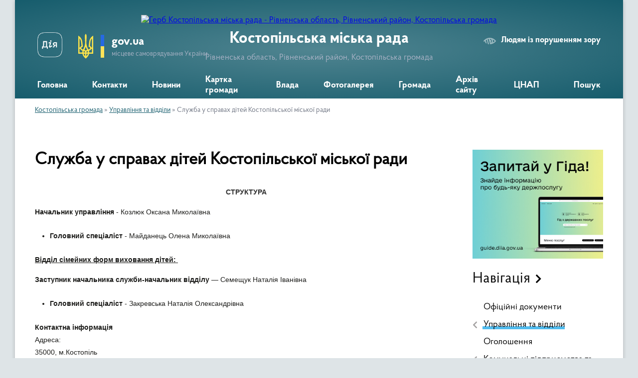

--- FILE ---
content_type: text/html; charset=UTF-8
request_url: https://kostopil-rada.gov.ua/sluzhba-u-spravah-ditej-11-03-57-12-04-2023/
body_size: 14809
content:
<!DOCTYPE html>
<html lang="uk">
<head>
	<!--[if IE]><meta http-equiv="X-UA-Compatible" content="IE=edge"><![endif]-->
	<meta charset="utf-8">
	<meta name="viewport" content="width=device-width, initial-scale=1">
	<!--[if IE]><script>
		document.createElement('header');
		document.createElement('nav');
		document.createElement('main');
		document.createElement('section');
		document.createElement('article');
		document.createElement('aside');
		document.createElement('footer');
		document.createElement('figure');
		document.createElement('figcaption');
	</script><![endif]-->
	<title>Служба у справах дітей Костопільської міської ради | Костопільська міська рада Рівненська область, Рівненський район, Костопільська громада</title>
	<meta name="description" content="СТРУКТУРА  Начальник управління - Козлюк Оксана Миколаївна   Головний спеціаліст - Майданець Олена Миколаївна   Відділ сімейних форм виховання дітей:   Заступник начальника служби-начальник відділу &amp;mdash">
	<meta name="keywords" content="Служба, у, справах, дітей, Костопільської, міської, ради, |, Костопільська, міська, рада, Рівненська, область,, Рівненський, район,, Костопільська, громада">

	
		<meta property="og:image" content="https://rada.info/upload/users_files/04057669/gerb/герб-removebg-preview.png">
					
		<link rel="apple-touch-icon" sizes="57x57" href="https://gromada.org.ua/apple-icon-57x57.png">
	<link rel="apple-touch-icon" sizes="60x60" href="https://gromada.org.ua/apple-icon-60x60.png">
	<link rel="apple-touch-icon" sizes="72x72" href="https://gromada.org.ua/apple-icon-72x72.png">
	<link rel="apple-touch-icon" sizes="76x76" href="https://gromada.org.ua/apple-icon-76x76.png">
	<link rel="apple-touch-icon" sizes="114x114" href="https://gromada.org.ua/apple-icon-114x114.png">
	<link rel="apple-touch-icon" sizes="120x120" href="https://gromada.org.ua/apple-icon-120x120.png">
	<link rel="apple-touch-icon" sizes="144x144" href="https://gromada.org.ua/apple-icon-144x144.png">
	<link rel="apple-touch-icon" sizes="152x152" href="https://gromada.org.ua/apple-icon-152x152.png">
	<link rel="apple-touch-icon" sizes="180x180" href="https://gromada.org.ua/apple-icon-180x180.png">
	<link rel="icon" type="image/png" sizes="192x192"  href="https://gromada.org.ua/android-icon-192x192.png">
	<link rel="icon" type="image/png" sizes="32x32" href="https://gromada.org.ua/favicon-32x32.png">
	<link rel="icon" type="image/png" sizes="96x96" href="https://gromada.org.ua/favicon-96x96.png">
	<link rel="icon" type="image/png" sizes="16x16" href="https://gromada.org.ua/favicon-16x16.png">
	<link rel="manifest" href="https://gromada.org.ua/manifest.json">
	<meta name="msapplication-TileColor" content="#ffffff">
	<meta name="msapplication-TileImage" content="https://gromada.org.ua/ms-icon-144x144.png">
	<meta name="theme-color" content="#ffffff">
	
	
		<meta name="robots" content="">
	
    <link rel="preload" href="https://cdnjs.cloudflare.com/ajax/libs/font-awesome/5.9.0/css/all.min.css" as="style">
	<link rel="stylesheet" href="https://cdnjs.cloudflare.com/ajax/libs/font-awesome/5.9.0/css/all.min.css" integrity="sha512-q3eWabyZPc1XTCmF+8/LuE1ozpg5xxn7iO89yfSOd5/oKvyqLngoNGsx8jq92Y8eXJ/IRxQbEC+FGSYxtk2oiw==" crossorigin="anonymous" referrerpolicy="no-referrer" />

    <link rel="preload" href="//gromada.org.ua/themes/km2/css/styles_vip.css?v=3.34" as="style">
	<link rel="stylesheet" href="//gromada.org.ua/themes/km2/css/styles_vip.css?v=3.34">
	<link rel="stylesheet" href="//gromada.org.ua/themes/km2/css/104032/theme_vip.css?v=1768609830">
	
		<!--[if lt IE 9]>
	<script src="https://oss.maxcdn.com/html5shiv/3.7.2/html5shiv.min.js"></script>
	<script src="https://oss.maxcdn.com/respond/1.4.2/respond.min.js"></script>
	<![endif]-->
	<!--[if gte IE 9]>
	<style type="text/css">
		.gradient { filter: none; }
	</style>
	<![endif]-->

</head>
<body class=" right">

	<a href="#top_menu" class="skip-link link" aria-label="Перейти до головного меню (Alt+1)" accesskey="1">Перейти до головного меню (Alt+1)</a>
	<a href="#left_menu" class="skip-link link" aria-label="Перейти до бічного меню (Alt+2)" accesskey="2">Перейти до бічного меню (Alt+2)</a>
    <a href="#main_content" class="skip-link link" aria-label="Перейти до головного вмісту (Alt+3)" accesskey="3">Перейти до текстового вмісту (Alt+3)</a>




	
	<div class="wrap">
		
		<header>
			<div class="header_wrap">
				<div class="logo">
					<a href="https://kostopil-rada.gov.ua/" id="logo" class="form_2">
						<img src="https://rada.info/upload/users_files/04057669/gerb/герб-removebg-preview.png" alt="Герб Костопільська міська рада - Рівненська область, Рівненський район, Костопільська громада">
					</a>
				</div>
				<div class="title">
					<div class="slogan_1">Костопільська міська рада</div>
					<div class="slogan_2">Рівненська область, Рівненський район, Костопільська громада</div>
				</div>
				<div class="gov_ua_block">
					<a class="diia" href="https://diia.gov.ua/" target="_blank" rel="nofollow" title="Державні послуги онлайн"><img src="//gromada.org.ua/themes/km2/img/diia.png" alt="Логотип Diia"></a>
					<img src="//gromada.org.ua/themes/km2/img/gerb.svg" class="gerb" alt="Герб України">
					<span class="devider"></span>
					<div class="title">
						<b>gov.ua</b>
						<span>місцеве самоврядування України</span>
					</div>
				</div>
								<div class="alt_link">
					<a href="#" rel="nofollow" title="Режим високої контастності" onclick="return set_special('1cfac2e54db7134727d03e4e70a6bcf0af786f34');">Людям із порушенням зору</a>
				</div>
								
				<section class="top_nav">
					<nav class="main_menu" id="top_menu">
						<ul>
														<li class="">
								<a href="https://kostopil-rada.gov.ua/main/"><span>Головна</span></a>
																							</li>
														<li class="">
								<a href="https://kostopil-rada.gov.ua/feedback/"><span>Контакти</span></a>
																							</li>
														<li class="">
								<a href="https://kostopil-rada.gov.ua/news/"><span>Новини</span></a>
																							</li>
														<li class="">
								<a href="https://kostopil-rada.gov.ua/structure/"><span>Картка громади</span></a>
																							</li>
														<li class=" has-sub">
								<a href="javascript:;"><span>Влада</span></a>
																<button onclick="return show_next_level(this);" aria-label="Показати підменю"></button>
																								<ul>
																		<li>
										<a href="https://kostopil-rada.gov.ua/miska-rada-13-56-02-06-04-2023/">Міська рада</a>
																													</li>
																		<li>
										<a href="https://kostopil-rada.gov.ua/kerivnictvo-miskoi-radi-12-53-48-12-04-2023/">Керівництво міської ради</a>
																													</li>
																		<li>
										<a href="https://kostopil-rada.gov.ua/vikonavchij-komitet-13-45-22-07-04-2023/">Виконавчий комітет</a>
																													</li>
																		<li>
										<a href="https://kostopil-rada.gov.ua/starosti-13-28-53-07-04-2023/">Старости</a>
																													</li>
																										</ul>
															</li>
														<li class="">
								<a href="https://kostopil-rada.gov.ua/photo/"><span>Фотогалерея</span></a>
																							</li>
														<li class=" has-sub">
								<a href="javascript:;"><span>Громада</span></a>
																<button onclick="return show_next_level(this);" aria-label="Показати підменю"></button>
																								<ul>
																		<li>
										<a href="https://kostopil-rada.gov.ua/istoriya-14-15-14-06-04-2023/">Історія</a>
																													</li>
																		<li>
										<a href="https://kostopil-rada.gov.ua/simvolika-14-22-45-06-04-2023/">Символіка</a>
																													</li>
																		<li>
										<a href="https://kostopil-rada.gov.ua/statut-14-26-38-06-04-2023/">Статут</a>
																													</li>
																		<li>
										<a href="https://kostopil-rada.gov.ua/blagoustrij-14-27-18-06-04-2023/">Благоустрій</a>
																													</li>
																		<li>
										<a href="https://kostopil-rada.gov.ua/pochesni-gromadyani-14-27-45-06-04-2023/">Почесні громадяни</a>
																													</li>
																		<li>
										<a href="https://kostopil-rada.gov.ua/mistapobratimi-14-28-02-06-04-2023/">Міста-побратими</a>
																													</li>
																		<li>
										<a href="https://kostopil-rada.gov.ua/yak-distatisya-13-57-56-07-04-2023/">Як дістатися</a>
																													</li>
																		<li>
										<a href="https://kostopil-rada.gov.ua/zahisni-sporudi-16-59-55-30-06-2023/">Захисні споруди</a>
																													</li>
																		<li>
										<a href="https://kostopil-rada.gov.ua/analiz-15-08-27-11-04-2024/">Аналіз</a>
																													</li>
																		<li>
										<a href="https://kostopil-rada.gov.ua/istorikokulturna-spadschina-sil-gromadi-16-09-00-05-08-2025/">Історико-культурна спадщина сіл громади</a>
																													</li>
																		<li>
										<a href="https://kostopil-rada.gov.ua/istorii-nashih-zahisnikiv-11-36-01-12-11-2024/">Історії наших захисників</a>
																													</li>
																										</ul>
															</li>
														<li class="">
								<a href="https://kostopil-rada.gov.ua/arhiv-sajtu-10-03-05-13-04-2023/"><span>Архів сайту</span></a>
																							</li>
														<li class=" has-sub">
								<a href="https://kostopil-rada.gov.ua/cnap-14-46-56-26-04-2023/"><span>ЦНАП</span></a>
																<button onclick="return show_next_level(this);" aria-label="Показати підменю"></button>
																								<ul>
																		<li>
										<a href="https://kostopil-rada.gov.ua/novini-cnap-10-51-49-18-04-2025/">Новини ЦНАП</a>
																													</li>
																		<li>
										<a href="https://kostopil-rada.gov.ua/informaciya-dlya-vpo-10-52-38-18-04-2025/">Інформація для ВПО</a>
																													</li>
																		<li>
										<a href="https://kostopil-rada.gov.ua/centr-rekrutingu-ukrainskoi-armii-11-08-05-18-04-2025/">Центр рекрутингу української армії у Костополі</a>
																													</li>
																		<li>
										<a href="https://kostopil-rada.gov.ua/elektronna-cherga-15-50-55-13-05-2025/">Електронна черга</a>
																													</li>
																		<li>
										<a href="https://kostopil-rada.gov.ua/perelik-poslug-09-19-30-04-05-2023/">Перелік послуг</a>
																													</li>
																		<li>
										<a href="https://kostopil-rada.gov.ua/evidnovlennya-16-40-32-18-08-2025/">єВідновлення</a>
																													</li>
																		<li>
										<a href="https://kostopil-rada.gov.ua/pitannya-ta-vidpovidi-12-57-14-07-08-2025/">Питання та відповіді</a>
																													</li>
																		<li>
										<a href="https://kostopil-rada.gov.ua/zagalna-informaciya-14-51-13-26-04-2023/">Про Центр</a>
																													</li>
																		<li>
										<a href="https://kostopil-rada.gov.ua/populyarni-poslugi-16-40-17-26-04-2023/">Популярні послуги</a>
																													</li>
																		<li>
										<a href="https://kostopil-rada.gov.ua/adminservis-veteran-15-43-25-18-01-2024/">Адмінсервіс “Ветеран”</a>
																													</li>
																										</ul>
															</li>
																				</ul>
					</nav>
					&nbsp;
					<button class="menu-button" id="open-button"><i class="fas fa-bars"></i> Меню сайту</button>
					<a href="https://kostopil-rada.gov.ua/search/" rel="nofollow" class="search_button">Пошук</a>
				</section>
				
			</div>
		</header>
				
		<section class="bread_crumbs">
		<div xmlns:v="http://rdf.data-vocabulary.org/#"><a href="/">Костопільська громада</a> &raquo; <a href="/upravlinnya-ta-viddili-09-55-26-12-04-2023/">Управління та відділи</a> &raquo; <span aria-current="page">Служба у справах дітей Костопільської міської ради</span> </div>
	</section>
	
	<section class="center_block">
		<div class="row">
			<div class="grid-25 fr">
				<aside>
				
										<div class="diia_guide">
						<a href="https://guide.diia.gov.ua/" rel="nofollow" target="_blank" title="Гід державних послуг"><img src="https://gromada.org.ua/upload/diia_guide.jpg" alt="Банер - гід державних послуг"></a>
					</div>
									
										<div class="sidebar_title">Навігація</div>
										
					<nav class="sidebar_menu" id="left_menu">
						<ul>
														<li class="">
								<a href="https://kostopil-rada.gov.ua/docs/"><span>Офіційні документи</span></a>
																							</li>
														<li class="active has-sub">
								<a href="javascript:;"><span>Управління та відділи</span></a>
																<button onclick="return show_next_level(this);" aria-label="Показати підменю"></button>
																								<ul>
																		<li class="">
										<a href="https://kostopil-rada.gov.ua/viddil-1-09-56-23-12-04-2023/"><span>Управління забезпечення роботи ради, бухгалтерського обліку, архітектури та землеустрою Костопільської міської ради</span></a>
																													</li>
																		<li class="">
										<a href="https://kostopil-rada.gov.ua/viddil-2-09-56-37-12-04-2023/"><span>Управління інфраструктури Костопільської міської ради</span></a>
																													</li>
																		<li class="">
										<a href="https://kostopil-rada.gov.ua/upravlinnya-finansiv-10-45-00-12-04-2023/"><span>Управління фінансів Костопільської  міської ради</span></a>
																													</li>
																		<li class="">
										<a href="https://kostopil-rada.gov.ua/upravlinnya-osviti-10-53-57-12-04-2023/"><span>Управління освіти Костопільської міської ради</span></a>
																													</li>
																		<li class="">
										<a href="https://kostopil-rada.gov.ua/upravlinnya-centr-nadannya-administrativnih-poslug-10-56-11-12-04-2023/"><span>Управління "Центр надання адміністративних послуг" Костопільської міської ради</span></a>
																													</li>
																		<li class="">
										<a href="https://kostopil-rada.gov.ua/viddil-ekonomichnogo-rozvitku-investicij-ta-regulyatornoi-diyalnosti-11-06-25-12-04-2023/"><span>Управління економіки та регіонального розвитку Костопільської міської ради</span></a>
																													</li>
																		<li class="">
										<a href="https://kostopil-rada.gov.ua/viddil-u-spravah-kulturi-molodizhnoi-politiki-ta-sportu-10-50-33-12-04-2023/"><span>Відділ у справах культури, молодіжної політики та спорту Костопільської міської ради</span></a>
																													</li>
																		<li class="">
										<a href="https://kostopil-rada.gov.ua/viddil-socialnogo-zahistu-naselennya-ta-ohoroni-zdorov′ya-11-08-32-12-04-2023/"><span>Відділ соціального захисту населення та охорони здоров′я Костопільської міської ради</span></a>
																													</li>
																		<li class="">
										<a href="https://kostopil-rada.gov.ua/viddil-mistobuduvannya-arhitekturi-ta-zemleustroju-10-59-59-12-04-2023/"><span>Відділ містобудування, архітектури та землеустрою</span></a>
																													</li>
																		<li class="">
										<a href="https://kostopil-rada.gov.ua/viddil-z-pitan-nadzvichajnih-situacij-ta-civilnogo-zahistu-naselennya-11-19-38-12-04-2023/"><span>Відділ з питань надзвичайних ситуацій, цивільного захисту населення, екології та охорони праці Костопільської міської ради</span></a>
																													</li>
																		<li class="">
										<a href="https://kostopil-rada.gov.ua/viddil-sekretariatu-11-34-58-12-04-2023/"><span>Відділ секретаріату</span></a>
																													</li>
																		<li class="">
										<a href="https://kostopil-rada.gov.ua/viddil-mobilizacijnosekretnoi-roboti-11-22-26-12-04-2023/"><span>Відділ мобілізаційно-секретної роботи Костопільської міської ради</span></a>
																													</li>
																		<li class="">
										<a href="https://kostopil-rada.gov.ua/viddil-buhgalterskogo-obliku-11-27-46-12-04-2023/"><span>Відділ бухгалтерського обліку та юридичного супроводу</span></a>
																													</li>
																		<li class="">
										<a href="https://kostopil-rada.gov.ua/viddil-informacijnoorganizacijnoi-diyalnosti-11-33-36-12-04-2023/"><span>Відділ інформаційної діяльності</span></a>
																													</li>
																		<li class="active">
										<a href="https://kostopil-rada.gov.ua/sluzhba-u-spravah-ditej-11-03-57-12-04-2023/"><span>Служба у справах дітей Костопільської міської ради</span></a>
																													</li>
																										</ul>
															</li>
														<li class="">
								<a href="https://kostopil-rada.gov.ua/ogoloshennya-14-11-43-06-04-2023/"><span>Оголошення</span></a>
																							</li>
														<li class=" has-sub">
								<a href="javascript:;"><span>Комунальні підприємства та заклади</span></a>
																<button onclick="return show_next_level(this);" aria-label="Показати підменю"></button>
																								<ul>
																		<li class="">
										<a href="https://kostopil-rada.gov.ua/komunalnij-zaklad-centr-kulturnih-poslug-kostopilskoi-miskoi-radi-10-07-38-10-05-2023/"><span>Комунальний заклад «Центр культурних послуг» Костопільської міської ради</span></a>
																													</li>
																		<li class="">
										<a href="https://kostopil-rada.gov.ua/komunalnij-zaklad-pozashkilnoi-osviti-centr-dityachoi-ta-junackoi-tvorchosti-kostopilskoi-miskoi-radi-10-12-09-10-05-2023/"><span>Комунальний заклад позашкільної освіти «Центр дитячої та юнацької творчості» Костопільської міської ради</span></a>
																													</li>
																		<li class="">
										<a href="https://kostopil-rada.gov.ua/komunalna-ustanova-centr-nadannya-socialnih-poslug-kostopilskoi-miskoi-radi-10-18-04-10-05-2023/"><span>Комунальна установа «Центр надання соціальних послуг» Костопільської міської ради</span></a>
																													</li>
																		<li class="">
										<a href="https://kostopil-rada.gov.ua/komunalne-pidpriemstvo-kostopilskoi-miskoi-radi-kostopilvodokanal-10-19-46-10-05-2023/"><span>Комунальне підприємство Костопільської міської ради "Костопільводоканал"</span></a>
																													</li>
																		<li class="">
										<a href="https://kostopil-rada.gov.ua/komunalne-pidpriemstvo-kostopilskoi-miskoi-radi-kostopilkomunenergiya-10-25-54-10-05-2023/"><span>Комунальне підприємство Костопільської міської ради «Костопількомуненергія»</span></a>
																													</li>
																		<li class="">
										<a href="https://kostopil-rada.gov.ua/komunalne-pidpriemstvo-kostopilskoi-miskoi-radi-kostopilkomunservis-10-29-15-10-05-2023/"><span>Комунальне підприємство Костопільської міської ради "Костопількомунсервіс" КМР</span></a>
																													</li>
																		<li class="">
										<a href="https://kostopil-rada.gov.ua/komunalne-pidpriemstvo-upravlyajucha-kompaniya-kostopilske-bagatogaluzeve-zhitlovo-komunalne-pidpriemstvo-kostopilskoi-miskoi-radi-10-32-58-10-05-2023/"><span>Комунальне підприємство «Управляюча компанія «Костопільське багатогалузеве житлово- комунальне підприємство»» Костопільської міської ради</span></a>
																													</li>
																		<li class="">
										<a href="https://kostopil-rada.gov.ua/komunalne-nekomercijne-pidpriemstvo-kostopilskij-centr-pervinnoi-medichnoi-dopomogi-kostopilskoi-miskoi-radi-10-35-11-10-05-2023/"><span>Комунальне некомерційне підприємство "Костопільський центр первинної медичної допомоги" Костопільської міської ради</span></a>
																													</li>
																		<li class="">
										<a href="https://kostopil-rada.gov.ua/komunalnij-zaklad-kostopilska-dityacho-junacka-sportivna-shkola-kostopilskoi-miskoi-radi-10-15-08-24-03-2025/"><span>Комунальний заклад  "Костопільська дитячо - юнацька спортивна школа" Костопільської міської ради</span></a>
																													</li>
																		<li class="">
										<a href="https://kostopil-rada.gov.ua/komunalne-nekomercijne-pidpriemstvo-kostopilska-bagatoprofilna-likarnya-intensivnogo-likuvannya-kostopilskoi-miskoi-radi-12-00-14-23-10-2024/"><span>Комунальне некомерційне підприємство "Костопільська багатопрофільна лікарня інтенсивного лікування" Костопільської міської ради</span></a>
																													</li>
																		<li class="">
										<a href="https://kostopil-rada.gov.ua/komunalnij-zaklad-kostopilska-dityacha-shkola-mistectv-kostopilskoi-miskoi-radi-14-30-46-10-04-2024/"><span>Комунальний заклад «Костопільська дитяча школа мистецтв» Костопільської міської ради</span></a>
																													</li>
																										</ul>
															</li>
														<li class=" has-sub">
								<a href="javascript:;"><span>Освіта</span></a>
																<button onclick="return show_next_level(this);" aria-label="Показати підменю"></button>
																								<ul>
																		<li class="">
										<a href="https://kostopil-rada.gov.ua/zakladi-doshkilnoi-osviti-14-48-26-13-04-2023/"><span>Заклади дошкільної освіти</span></a>
																													</li>
																		<li class="">
										<a href="https://kostopil-rada.gov.ua/zakladi-zagalnoi-serednoi-osviti-10-39-20-21-04-2023/"><span>Заклади загальної середньої освіти</span></a>
																													</li>
																										</ul>
															</li>
														<li class=" has-sub">
								<a href="javascript:;"><span>Економіка</span></a>
																<button onclick="return show_next_level(this);" aria-label="Показати підменю"></button>
																								<ul>
																		<li class="">
										<a href="https://kostopil-rada.gov.ua/vikoristannya-publichnih-koshtiv-14-30-05-12-07-2023/"><span>Використання публічних коштів</span></a>
																													</li>
																		<li class="">
										<a href="https://kostopil-rada.gov.ua/regulyatorna-diyalnist-09-38-06-13-07-2023/"><span>Регуляторна діяльність</span></a>
																													</li>
																		<li class="">
										<a href="https://kostopil-rada.gov.ua/programa-ekonomichnogo-rozvitku-11-35-33-13-07-2023/"><span>Програма економічного розвитку</span></a>
																													</li>
																		<li class="">
										<a href="https://kostopil-rada.gov.ua/podatkova-informue-12-23-04-13-07-2023/"><span>Податкова інформує</span></a>
																													</li>
																		<li class="">
										<a href="https://kostopil-rada.gov.ua/pidtrimka-relokacii-biznesu-16-31-33-13-07-2023/"><span>Підтримка релокації бізнесу</span></a>
																													</li>
																		<li class="">
										<a href="https://kostopil-rada.gov.ua/pasporti-bjudzhetnih-program-09-31-38-12-06-2024/"><span>Паспорти бюджетних програм</span></a>
																													</li>
																		<li class="">
										<a href="https://kostopil-rada.gov.ua/rozvitok-agropromislovogo-kompleksu-15-23-28-08-04-2025/"><span>Розвиток агропромислового комплексу</span></a>
																													</li>
																		<li class="">
										<a href="https://kostopil-rada.gov.ua/energoefektivnist-16-20-57-31-03-2025/"><span>Енергоефективність</span></a>
																													</li>
																		<li class="">
										<a href="https://kostopil-rada.gov.ua/rozvitok-pidpriemnictva-16-22-37-31-03-2025/"><span>Розвиток підприємництва</span></a>
																													</li>
																		<li class="">
										<a href="https://kostopil-rada.gov.ua/upravlinnya-publichnimi-investiciyami-11-22-44-22-08-2025/"><span>Управління публічними інвестиціями</span></a>
																													</li>
																										</ul>
															</li>
														<li class="">
								<a href="https://kostopil-rada.gov.ua/starostinski-okrugi-14-12-58-06-04-2023/"><span>Старостинські округи</span></a>
																							</li>
														<li class="">
								<a href="https://kostopil-rada.gov.ua/geroi-ne-vmirajut-14-12-20-06-04-2023/"><span>Герої не вмирають</span></a>
																							</li>
														<li class=" has-sub">
								<a href="javascript:;"><span>ОСББ</span></a>
																<button onclick="return show_next_level(this);" aria-label="Показати підменю"></button>
																								<ul>
																		<li class="">
										<a href="https://kostopil-rada.gov.ua/novini-16-04-36-31-03-2025/"><span>Новини</span></a>
																													</li>
																		<li class="">
										<a href="https://kostopil-rada.gov.ua/energodim-kostopil-16-25-14-13-07-2023/"><span>Енергодім Костопіль</span></a>
																													</li>
																		<li class="">
										<a href="https://kostopil-rada.gov.ua/revolvernij-fond-10-36-32-08-10-2024/"><span>Револьверний фонд</span></a>
																													</li>
																		<li class="">
										<a href="https://kostopil-rada.gov.ua/yak-stvoriti-osbb-11-26-34-24-04-2023/"><span>Як створити ОСББ</span></a>
																													</li>
																		<li class="">
										<a href="https://kostopil-rada.gov.ua/perelik-osbb-ta-zhbk-12-52-17-08-04-2025/"><span>Перелік  ОСББ та ЖБК</span></a>
																													</li>
																										</ul>
															</li>
														<li class=" has-sub">
								<a href="javascript:;"><span>Бюджет громади, податки</span></a>
																<button onclick="return show_next_level(this);" aria-label="Показати підменю"></button>
																								<ul>
																		<li class="">
										<a href="https://kostopil-rada.gov.ua/miscevi-podatki-ta-zbori-15-25-45-25-03-2025/"><span>Місцеві податки та збори</span></a>
																													</li>
																		<li class="">
										<a href="https://kostopil-rada.gov.ua/bjudzhet-ta-podatki-gromadi-15-25-22-25-03-2025/"><span>Бюджет та податки громади</span></a>
																													</li>
																										</ul>
															</li>
														<li class="">
								<a href="https://kostopil-rada.gov.ua/socialnij-pasport-19-33-46-17-01-2024/"><span>Соціальний паспорт</span></a>
																							</li>
														<li class=" has-sub">
								<a href="javascript:;"><span>Соціальний захист</span></a>
																<button onclick="return show_next_level(this);" aria-label="Показати підменю"></button>
																								<ul>
																		<li class="">
										<a href="https://kostopil-rada.gov.ua/eservisi-14-28-06-07-04-2023/"><span>Е-сервіси</span></a>
																													</li>
																		<li class="">
										<a href="https://kostopil-rada.gov.ua/blanki-dokumentiv-ta-zrazki-ih-zapovnennya-14-28-51-07-04-2023/"><span>Бланки документів</span></a>
																													</li>
																		<li class="">
										<a href="https://kostopil-rada.gov.ua/protidiya-domashnomu-nasilstvu-12-04-04-05-05-2025/"><span>Протидія домашньому насильству</span></a>
																													</li>
																		<li class="">
										<a href="https://kostopil-rada.gov.ua/zapobigannya-torgivli-ljudmi-12-04-39-05-05-2025/"><span>Запобігання торгівлі людьми</span></a>
																													</li>
																										</ul>
															</li>
														<li class=" has-sub">
								<a href="javascript:;"><span>Громадський бюджет</span></a>
																<button onclick="return show_next_level(this);" aria-label="Показати підменю"></button>
																								<ul>
																		<li class="">
										<a href="https://kostopil-rada.gov.ua/normativna-baza-16-42-08-12-04-2023/"><span>Нормативна база</span></a>
																													</li>
																		<li class="">
										<a href="https://kostopil-rada.gov.ua/blanki-dlya-zavantazhennya-16-43-35-12-04-2023/"><span>Бланки для завантаження</span></a>
																													</li>
																		<li class="">
										<a href="https://kostopil-rada.gov.ua/koordinacijnij-komitet-16-47-22-12-04-2023/"><span>Координаційний комітет</span></a>
																													</li>
																		<li class="">
										<a href="https://kostopil-rada.gov.ua/vidpovidalni-osobi-16-49-19-12-04-2023/"><span>Відповідальні особи</span></a>
																													</li>
																		<li class="">
										<a href="https://kostopil-rada.gov.ua/proekti-16-53-40-12-04-2023/"><span>Проекти</span></a>
																													</li>
																										</ul>
															</li>
														<li class="">
								<a href="https://kostopil-rada.gov.ua/molodizhna-rada-10-12-28-03-05-2023/"><span>Молодіжна рада</span></a>
																							</li>
														<li class="">
								<a href="https://kostopil-rada.gov.ua/informaciya-dlya-vpo-14-13-23-06-04-2023/"><span>Інформація для ВПО</span></a>
																							</li>
														<li class="">
								<a href="https://kostopil-rada.gov.ua/informaciya-dlya-vijskovosluzhbovciv-veteraniv-vijni-ta-chleniv-ih-rodin-08-45-17-09-11-2023/"><span>Інформація для військовослужбовців, ветеранів війни та членів їх родин</span></a>
																							</li>
														<li class=" has-sub">
								<a href="https://kostopil-rada.gov.ua/mistobudivna-dokumentaciya-12-48-11-13-04-2023/"><span>Містобудівна документація</span></a>
																<button onclick="return show_next_level(this);" aria-label="Показати підменю"></button>
																								<ul>
																		<li class="">
										<a href="https://kostopil-rada.gov.ua/ogoloshennya-16-59-16-04-12-2025/"><span>Оголошення</span></a>
																													</li>
																										</ul>
															</li>
														<li class="">
								<a href="https://kostopil-rada.gov.ua/elektronni-servisi-09-52-53-09-06-2023/"><span>Електронні сервіси</span></a>
																							</li>
														<li class="">
								<a href="https://kostopil-rada.gov.ua/vakansii-09-04-27-01-06-2023/"><span>Вакансії</span></a>
																							</li>
														<li class="">
								<a href="https://kostopil-rada.gov.ua/strategii-rozvitku-kostopilskoi-gromadi-19-47-30-11-07-2023/"><span>Стратегія розвитку Костопільської громади</span></a>
																							</li>
														<li class="">
								<a href="https://kostopil-rada.gov.ua/statut-kostopilskoi-gromadi-18-06-22-20-03-2024/"><span>Статут Костопільської громади</span></a>
																							</li>
														<li class=" has-sub">
								<a href="javascript:;"><span>Відеозаписи</span></a>
																<button onclick="return show_next_level(this);" aria-label="Показати підменю"></button>
																								<ul>
																		<li class="">
										<a href="https://kostopil-rada.gov.ua/videozapisi-zasidannya-sesii-12-48-02-07-10-2024/"><span>Відеозаписи засідань сесії</span></a>
																													</li>
																		<li class="">
										<a href="https://kostopil-rada.gov.ua/videozapisi-zasidannya-postijnih-komisij-12-48-31-07-10-2024/"><span>Відеозаписи засідань постійних комісій</span></a>
																													</li>
																										</ul>
															</li>
														<li class=" has-sub">
								<a href="javascript:;"><span>Очищення влади</span></a>
																<button onclick="return show_next_level(this);" aria-label="Показати підменю"></button>
																								<ul>
																		<li class="">
										<a href="https://kostopil-rada.gov.ua/pro-perelik-osib-do-yakij-zastosovuetsya-perevirka-10-34-17-12-01-2024/"><span>Про перелік осіб щодо яких здійснюється очищення влади (люстрація)</span></a>
																													</li>
																		<li class="">
										<a href="https://kostopil-rada.gov.ua/pro-provedennya-specialnoi-perevirki-10-37-52-12-01-2024/"><span>Про початок проведення перевірки</span></a>
																													</li>
																										</ul>
															</li>
														<li class=" has-sub">
								<a href="javascript:;"><span>Культура та спорт</span></a>
																<button onclick="return show_next_level(this);" aria-label="Показати підменю"></button>
																								<ul>
																		<li class="">
										<a href="https://kostopil-rada.gov.ua/zakladi-sportu-gromadski-sportivni-organizacii-16-10-53-02-04-2025/"><span>Заклади спорту, громадські спортивні організації</span></a>
																													</li>
																		<li class="">
										<a href="https://kostopil-rada.gov.ua/pamyatki-kulturi-16-11-57-02-04-2025/"><span>Пам'ятки архітектури</span></a>
																													</li>
																		<li class=" has-sub">
										<a href="javascript:;"><span>Культура та дозвілля</span></a>
																				<button onclick="return show_next_level(this);" aria-label="Показати підменю"></button>
																														<ul>
																						<li><a href="https://kostopil-rada.gov.ua/tvorchi-kolektivi-gromadi-16-13-32-02-04-2025/"><span>Творчі колективи громади</span></a></li>
																						<li><a href="https://kostopil-rada.gov.ua/proekti-kostopilskoi-publichnoi-biblioteki-16-14-19-02-04-2025/"><span>Проекти Костопільської публічної бібліотеки</span></a></li>
																						<li><a href="https://kostopil-rada.gov.ua/kraeznavchij-muzej-kostopilskoi-gromadi-16-14-56-02-04-2025/"><span>Краєзнавчий музей Костопільської громади</span></a></li>
																						<li><a href="https://kostopil-rada.gov.ua/ansambli-dityachoi-shkoli-mistectv-16-16-15-02-04-2025/"><span>Ансамблі Костопільської дитячої школи мистецтв</span></a></li>
																																</ul>
																			</li>
																										</ul>
															</li>
														<li class=" has-sub">
								<a href="https://kostopil-rada.gov.ua/zagalna-informaciya-15-13-06-07-01-2026/"><span>Загальна інформація</span></a>
																<button onclick="return show_next_level(this);" aria-label="Показати підменю"></button>
																								<ul>
																		<li class="">
										<a href="https://kostopil-rada.gov.ua/1-15-13-16-07-01-2026/"><span>1</span></a>
																													</li>
																										</ul>
															</li>
													</ul>
						
												
					</nav>

											<div class="sidebar_title">Публічні закупівлі</div>	
<div class="petition_block">

		<p><a href="https://kostopil-rada.gov.ua/prozorro/" title="Публічні закупівлі Прозорро"><img src="//gromada.org.ua/themes/km2/img/prozorro_logo.png?v=2025" alt="Prozorro"></a></p>
	
		<p><a href="https://kostopil-rada.gov.ua/openbudget/" title="Відкритий бюджет"><img src="//gromada.org.ua/themes/km2/img/openbudget_logo.png?v=2025" alt="OpenBudget"></a></p>
	
		<p><a href="https://kostopil-rada.gov.ua/plans/" title="План державних закупівель"><img src="//gromada.org.ua/themes/km2/img/plans_logo.png?v=2025" alt="План державних закупівель"></a></p>
	
</div>									
											<div class="sidebar_title">Особистий кабінет користувача</div>

<div class="petition_block">

		<div class="alert alert-warning">
		Ви не авторизовані. Для того, щоб мати змогу створювати або підтримувати петиції, взяти участь в громадських обговореннях, голосувати за бюджетні проекти<br>
		<a href="#auth_petition" class="open-popup add_petition btn btn-yellow btn-small btn-block" style="margin-top: 10px;"><i class="fa fa-user"></i> авторизуйтесь</a>
	</div>
		
			<h2 style="margin: 30px 0;">Система петицій</h2>
		
					<div class="none_petition">Немає петицій, за які можна голосувати</div>
							<p style="margin-bottom: 10px;"><a href="https://kostopil-rada.gov.ua/all_petitions/" class="btn btn-grey btn-small btn-block"><i class="fas fa-clipboard-list"></i> Всі петиції (1)</a></p>
				
		
	
</div>
					
											<div class="sidebar_title">Черга в садочок</div>
						<div class="records_block">
							<p><a href="https://kostopil-rada.gov.ua/queue/" class="btn btn-large btn-block btn-yellow"><i class="fas fa-child"></i> Подати документи</a></p>
							<p><a href="https://kostopil-rada.gov.ua/queue_search/" class="btn btn-small btn-grey"><i class="fas fa-search"></i> Перевірити стан заявки</a></p>
						</div>
					
					
					
										<div id="banner_block">

						<p><a rel="nofollow" href="https://parkingkostopil.kostopil-rada.gov.ua/"><img alt="Штрафи за парковку" src="https://rada.info/upload/users_files/04057669/b3fbd34909e1ad87a5a806c51c05b4d8.jpg" style="width: 150px; height: 100px;" /></a></p>

<p><a rel="nofollow" href="https://www.president.gov.ua/" target="_blank"><img alt="Фото без опису" src="https://rada.info/upload/users_files/04057669/50efdd9367ca7daff2950e9816983175.png" style="width: 150px; height: 47px;" /></a></p>

<p><a rel="nofollow" href="https://www.kmu.gov.ua/" target="_blank"><img alt="Фото без опису" src="https://rada.info/upload/users_files/04057669/9eb85e57c2be8a8686fe0d33e23b62ff.png" style="width: 150px; height: 46px;" /></a></p>

<p><a rel="nofollow" href="https://www.rada.gov.ua/" target="_blank"><img alt="Фото без опису" src="https://rada.info/upload/users_files/04057669/ab6d241f56efc773b7852bbe7aadffcf.png" style="width: 150px; height: 45px;" /></a></p>

<p><a rel="nofollow" href="https://auc.org.ua/" target="_blank"><img alt="Фото без опису" src="https://rada.info/upload/users_files/04057669/79c1a7068e6074582b8eeec45461bb56.png" style="width: 150px; height: 160px;" /></a></p>

<p><a rel="nofollow" href="https://www.rv.gov.ua/" target="_blank"><img alt="Фото без опису" src="https://rada.info/upload/users_files/04057669/89c459981f3575fbd08abc518a290d1c.png" style="width: 150px; height: 41px;" /></a></p>

<p><a rel="nofollow" href="https://ror.gov.ua/" target="_blank"><img alt="Фото без опису" src="https://rada.info/upload/users_files/04057669/4d20b776db167632af749abca0da2a3b.png" style="width: 150px; height: 62px;" /></a><br />
&nbsp;</p>

<p><a rel="nofollow" href="https://legalaid.gov.ua/kliyentam/pro-bezoplatnu-pravovu-dopomogu-bpd/"><img alt="Фото без опису" src="https://rada.info/upload/users_files/04057669/62178ffd8bdfc7c40cddb8f05f3d0b18.png" style="width: 150px; height: 75px;" /></a></p>
						<div class="clearfix"></div>

						
						<div class="clearfix"></div>

					</div>
				
				</aside>
			</div>
			<div class="grid-75">

				<main id="main_content">

																		<h1>Служба у справах дітей Костопільської міської ради</h1>
    


	

<h3 style="text-align: center;"><b><span style="font-size:14px;"><span style="font-family:Lucida Sans Unicode,Lucida Grande,sans-serif;">СТРУКТУРА</span></span></b></h3>

<p><span style="font-size:14px;"><span style="font-family:Lucida Sans Unicode,Lucida Grande,sans-serif;"><b>Начальник управління</b>&nbsp;-&nbsp;Козлюк Оксана Миколаївна</span></span></p>

<ul>
	<li><span style="font-size:14px;"><span style="font-family:Lucida Sans Unicode,Lucida Grande,sans-serif;"><b>Головний спеціаліст</b> -&nbsp;Майданець Олена Миколаївна</span></span></li>
</ul>

<p><u><b><span style="font-size:14px;"><span style="font-family:Lucida Sans Unicode,Lucida Grande,sans-serif;">Відділ сімейних форм виховання дітей:&nbsp;</span></span></b></u></p>

<p><span style="font-size:14px;"><span style="font-family:Lucida Sans Unicode,Lucida Grande,sans-serif;"><b>Заступник начальника служби-начальник відділу</b>&nbsp;&mdash;&nbsp;Семещук Наталія Іванівна&nbsp;</span></span></p>

<ul>
	<li><span style="font-size:14px;"><span style="font-family:Lucida Sans Unicode,Lucida Grande,sans-serif;"><b>Головний спеціаліст</b> - Закревська Наталія Олександрівна</span></span></li>
</ul>

<p><span style="font-size:14px;"><span style="font-family:Lucida Sans Unicode,Lucida Grande,sans-serif;"><b>Контактна інформація</b><br />
Адреса:&nbsp;&nbsp;&nbsp; &nbsp; &nbsp;<br />
35000, м.Костопіль<br />
вул. Незалежності,7<br />
каб.&nbsp;№427, №428, №429, №430</span></span><br />
&nbsp;</p>

<p><span style="font-size:14px;"><span style="font-family:Lucida Sans Unicode,Lucida Grande,sans-serif;"><b>Графік роботи:</b><br />
Пн.-Чт.: 8.00-17.15 год.<br />
Пт.: 8.00-16.00 год.&nbsp;<br />
Обідня перерва:&nbsp; &nbsp;13.00-14.00 год.&nbsp;<br />
Телефон: (096) 408 64 89<br />
<a href="mailto:dity_cost@ukr.net"><span style="color:#4e5f70;">dity_kost@ukr.net</span></a><span style="color:#4e5f70;">,&nbsp;dity@kostopil-rada.gov.ua</span><br />
<a href="https://docs.google.com/document/d/1qWH_m3hGcnMwaVu05j0FLH31q68jorgh/edit?usp=drive_link&amp;ouid=114641507715429616695&amp;rtpof=true&amp;sd=true"><span style="color:#4e5f70;">ПОЛОЖЕННЯ</span></a></span></span></p>

<hr />
<p>&nbsp;</p>

<p style="text-align: center;"><b><span lucida="" sans="" style="font-family: " unicode="">Корисна інформація</span></b></p>

<h3><span style="font-family:Lucida Sans Unicode,Lucida Grande,sans-serif;"><span style="font-size:14px;"><a href="http://vlada.pp.ua/goto/aHR0cHM6Ly9kcml2ZS5nb29nbGUuY29tL2ZpbGUvZC8xclpNTHo4UVd4MldjRGFYVnlEdW52bzVhcHVXUHhDbkcvdmlldz91c3A9ZHJpdmVfbGluaw==/" target="_blank" rel="nofollow"><span style="color:#4e5f70;">План роботи служби у справах дітей міської ради на 2025 рік</span></a></span></span></h3>

<h3><span style="font-family:Lucida Sans Unicode,Lucida Grande,sans-serif;"><span style="font-size:14px;"><a href="http://vlada.pp.ua/goto/aHR0cHM6Ly9kcml2ZS5nb29nbGUuY29tL2ZpbGUvZC8xdnFuNUlNQjctdVRsTXBkUGY3SVlWOXFWeWthQVktV3Evdmlldz91c3A9c2hhcmluZw==/" target="_blank" rel="nofollow" lucida="" sans="" style="font-family: " unicode=""><span style="color:#4e5f70;">Інформація про роботу служби у справах дітей Костопільської міської ради у сфері соціально-правового захисту дітей у І півріччі 2021 року</span></a></span></span></h3>

<p><span style="font-size:14px;"><span style="font-family:Lucida Sans Unicode,Lucida Grande,sans-serif;"><a href="https://docs.google.com/document/d/1gP7bx8lgmqsxYG-OR9PWHL8JOh6FJRmQ/edit?usp=sharing&amp;ouid=113787038670510317399&amp;rtpof=true&amp;sd=true"><span style="color:#4e5f70;">Інформація про роботу служби у справах дітей Костопільської міської ради у сфері соціально-правового захисту дітей за 9 місяців 2021 року</span></a></span></span></p>

<p><span style="font-size:14px;"><span style="font-family:Lucida Sans Unicode,Lucida Grande,sans-serif;"><a href="https://docs.google.com/document/d/1McaTwgYMSyLjIUs2qB2UOHDzchkAPkHp/edit?usp=sharing&amp;ouid=113787038670510317399&amp;rtpof=true&amp;sd=true"><span style="color:#4e5f70;">Інформація про роботу служби у справах дітей Костопільської міської ради у сфері соціально-правового захисту дітей за 2021 рік</span></a></span></span></p>

<p><span style="font-size:14px;"><span style="font-family:Lucida Sans Unicode,Lucida Grande,sans-serif;"><a href="http://vlada.pp.ua/goto/aHR0cHM6Ly9kcml2ZS5nb29nbGUuY29tL2ZpbGUvZC8xdWJ3OTdzellmQXYyX3JtbkRramUzc1l6dDJscVhtVk0vdmlldz91c3A9c2hhcmluZw==/" target="_blank" rel="nofollow"><span style="color:#4e5f70;">Воєнний час: захист прав дітей</span></a></span></span></p>

<p><span style="font-size:14px;"><span style="font-family:Lucida Sans Unicode,Lucida Grande,sans-serif;"><a href="https://docs.google.com/document/d/19i6sr39XvnZvyytFAUPInFzP687NMGl3/edit?usp=sharing&amp;ouid=114641507715429616695&amp;rtpof=true&amp;sd=truehttps://docs.google.com/document/d/1gP7bx8lgmqsxYG-OR9PWHL8JOh6FJRmQ/edit?usp=sharing&amp;ouid=113787038670510317399&amp;rtpof=true&amp;sd=true"><span style="color:#4e5f70;">Інформація про роботу служби у справах дітей Костопільської міської ради у сфері соціально-правового захисту дітей за 9 місяців 2022 року</span></a></span></span></p>

<p><span style="font-size:14px;"><span style="font-family:Lucida Sans Unicode,Lucida Grande,sans-serif;"><a href="https://docs.google.com/document/d/1Gtd4MnTYwFKoa-YKaehBWUhk00qz9zrm/edit?usp=share_link&amp;ouid=114641507715429616695&amp;rtpof=true&amp;sd=true"><span style="color:#4e5f70;">Інформація про роботу служби у справах дітей Костопільської міської ради у сфері соціально-правового захисту дітей за 2022 рік</span></a></span></span></p>

<p><span style="font-size:14px;"><span style="font-family:Lucida Sans Unicode,Lucida Grande,sans-serif;"><a href="https://docs.google.com/document/d/1IzNrEArgKkzj05rmIBy1p_yRsxaKWej-/edit?usp=sharing&amp;ouid=114641507715429616695&amp;rtpof=true&amp;sd=true"><span style="color:#4e5f70;">Інформація про роботу служби у справах дітей Костопільської міської ради у сфері соціально-правового захисту дітей за І півріччя 2023 року</span></a></span></span><meta charset="utf-8" /></p>

<p dir="ltr"><span style="font-size:14px;"><span style="font-family:Lucida Sans Unicode,Lucida Grande,sans-serif;"><a href="https://docs.google.com/document/d/11dFPAZd1ZmpvMfxpG5SCKGqk6Z_GifGs/edit?usp=sharing&amp;ouid=114641507715429616695&amp;rtpof=true&amp;sd=true"><span style="color:#4e5f70;">Інформація&nbsp; про роботу служби у справах дітей Костопільської міської ради&nbsp; у сфері соціально-правового захисту дітей за 2023 рік</span></a></span></span><meta charset="utf-8" /></p>

<p dir="ltr"><span style="font-size:14px;"><span style="font-family:Lucida Sans Unicode,Lucida Grande,sans-serif;"><a href="https://docs.google.com/document/d/1-1II-Wpp57HRa5WX7jXlwFIgUzSG7XXv/edit?usp=sharing&amp;ouid=114641507715429616695&amp;rtpof=true&amp;sd=true"><span style="color:#4e5f70;">Інформація&nbsp;про роботу служби у справах дітей Костопільської міської ради&nbsp; у сфері соціально-правового захисту дітей за І півріччя 2024 року</span></a><br />
<br />
<a href="https://docs.google.com/document/d/1LFoKKCVM_X1zb_8OmE7RWWZ_k0oDXBqa/edit?usp=drive_link&amp;ouid=114641507715429616695&amp;rtpof=true&amp;sd=true"><span style="color:#4e5f70;">Інформація про роботу служби у справах дітей Костопільської міської ради у сфері соціально-правового захисту дітей за 2024 рік</span></a></span></span></p>

<p dir="ltr">&nbsp;</p>
<div class="clearfix"></div>

	
	<div class="row news">
									<div class="grid-100">
					<div class="one_news_col">
						<div class="row">
							<div class="grid-30">
																<a href="https://kostopil-rada.gov.ua/news/1694777596/" class="news_img">
									<img src="https://rada.info/upload/users_files/04057669/a6ca2f81796a4c3c34a7ec900e00ef8c.png">
									<span class="mask">
										<img class="svg ico" src="//gromada.org.ua/themes/km2/img/ico/news_ico.svg">
									</span>
								</a>
															</div>
							<div class="grid-70">
								<div class="news_title">
									<a href="https://kostopil-rada.gov.ua/news/1694777596/">Сімейні форми виховання</a>
								</div>
								<div class="news_date">
									15 Вересня, 2023 р., 14:26
								</div>
								<div class="news_preview">
									
								</div>
								<div class="news_read_more">
									<a href="https://kostopil-rada.gov.ua/news/1694777596/" class="btn btn-yellow">Читати</a>
								</div>
							</div>
							<div class="clearfix"></div>
						</div>
					</div>
				</div>
												<div class="grid-100">
					<div class="one_news_col">
						<div class="row">
							<div class="grid-30">
																<a href="https://kostopil-rada.gov.ua/news/1687327924/" class="news_img">
									<img src="https://rada.info/upload/users_files/04057669/8ba79f7496dc1e8538e212a2ffabba05.jpg">
									<span class="mask">
										<img class="svg ico" src="//gromada.org.ua/themes/km2/img/ico/news_ico.svg">
									</span>
								</a>
															</div>
							<div class="grid-70">
								<div class="news_title">
									<a href="https://kostopil-rada.gov.ua/news/1687327924/">Патронат - як особливий вид працевлаштування</a>
								</div>
								<div class="news_date">
									21 Червня, 2023 р., 08:54
								</div>
								<div class="news_preview">
									
								</div>
								<div class="news_read_more">
									<a href="https://kostopil-rada.gov.ua/news/1687327924/" class="btn btn-yellow">Читати</a>
								</div>
							</div>
							<div class="clearfix"></div>
						</div>
					</div>
				</div>
							<div class="clearfix"></div>
	</div>

		
											
				</main>
				
			</div>
			<div class="clearfix"></div>
		</div>
	</section>
	
	
	<footer>
		
		<div class="row">
			<div class="grid-40 socials">
				<p>
					<a href="https://gromada.org.ua/rss/104032/" rel="nofollow" target="_blank" title="RSS-стрічка новин"><i class="fas fa-rss"></i></a>
										<a href="https://kostopil-rada.gov.ua/feedback/#chat_bot" title="Наша громада в смартфоні"><i class="fas fa-robot"></i></a>
															<a href="https://www.instagram.com/kostopil_rada/?igshid=YmMyMTA2M2Y%3D" rel="nofollow" target="_blank" title="Сторінка в Instagram"><i class="fab fa-instagram"></i></a>					<a href="https://www.facebook.com/kostopilrada/" rel="nofollow" target="_blank" title="Сторінка у Фейсбук"><i class="fab fa-facebook-f"></i></a>					<a href="https://www.youtube.com/channel/UCrpT6yx-HQ1er34EYbq2h5g" rel="nofollow" target="_blank" title="Канал Youtube"><i class="fab fa-youtube"></i></a>					<a href="https://t.me/kostopil_rada" rel="nofollow" target="_blank" title="Телеграм-канал громади"><i class="fab fa-telegram"></i></a>					<a href="https://kostopil-rada.gov.ua/sitemap/" title="Мапа сайту"><i class="fas fa-sitemap"></i></a>
				</p>
				<p class="copyright">Костопільська міська рада - 2023-2026 &copy; Весь контент доступний за ліцензією <a href="https://creativecommons.org/licenses/by/4.0/deed.uk" target="_blank" rel="nofollow">Creative Commons Attribution 4.0 International License</a>, якщо не зазначено інше.</p>
			</div>
			<div class="grid-20 developers">
				<a href="https://vlada.ua/" rel="nofollow" target="_blank" title="Перейти на сайт платформи VladaUA"><img src="//gromada.org.ua/themes/km2/img/vlada_online.svg?v=ua" class="svg" alt="Логотип платформи VladaUA"></a><br>
				<span>офіційні сайти &laquo;під ключ&raquo;</span><br>
				для органів державної влади
			</div>
			<div class="grid-40 admin_auth_block">
								<p class="first"><a href="#" rel="nofollow" class="alt_link" onclick="return set_special('1cfac2e54db7134727d03e4e70a6bcf0af786f34');">Людям із порушенням зору</a></p>
				<p><a href="#auth_block" class="open-popup" title="Вхід в адмін-панель сайту"><i class="fa fa-lock"></i></a></p>
				<p class="sec"><a href="#auth_block" class="open-popup">Вхід для адміністратора</a></p>
				<div id="google_translate_element" style="text-align: left;width: 202px;float: right;margin-top: 13px;"></div>
							</div>
			<div class="clearfix"></div>
		</div>

	</footer>

	</div>

		
	



<a href="#" id="Go_Top"><i class="fas fa-angle-up"></i></a>
<a href="#" id="Go_Top2"><i class="fas fa-angle-up"></i></a>

<script type="text/javascript" src="//gromada.org.ua/themes/km2/js/jquery-3.6.0.min.js"></script>
<script type="text/javascript" src="//gromada.org.ua/themes/km2/js/jquery-migrate-3.3.2.min.js"></script>
<script type="text/javascript" src="//gromada.org.ua/themes/km2/js/flickity.pkgd.min.js"></script>
<script type="text/javascript" src="//gromada.org.ua/themes/km2/js/flickity-imagesloaded.js"></script>
<script type="text/javascript">
	$(document).ready(function(){
		$(".main-carousel .carousel-cell.not_first").css("display", "block");
	});
</script>
<script type="text/javascript" src="//gromada.org.ua/themes/km2/js/icheck.min.js"></script>
<script type="text/javascript" src="//gromada.org.ua/themes/km2/js/superfish.min.js?v=2"></script>



<script type="text/javascript" src="//gromada.org.ua/themes/km2/js/functions_unpack.js?v=5.17"></script>
<script type="text/javascript" src="//gromada.org.ua/themes/km2/js/hoverIntent.js"></script>
<script type="text/javascript" src="//gromada.org.ua/themes/km2/js/jquery.magnific-popup.min.js?v=1.1"></script>
<script type="text/javascript" src="//gromada.org.ua/themes/km2/js/jquery.mask.min.js"></script>


	


<script type="text/javascript" src="//translate.google.com/translate_a/element.js?cb=googleTranslateElementInit"></script>
<script type="text/javascript">
	function googleTranslateElementInit() {
		new google.translate.TranslateElement({
			pageLanguage: 'uk',
			includedLanguages: 'de,en,es,fr,pl,hu,bg,ro,da,lt',
			layout: google.translate.TranslateElement.InlineLayout.SIMPLE,
			gaTrack: true,
			gaId: 'UA-71656986-1'
		}, 'google_translate_element');
	}
</script>

<script>
  (function(i,s,o,g,r,a,m){i["GoogleAnalyticsObject"]=r;i[r]=i[r]||function(){
  (i[r].q=i[r].q||[]).push(arguments)},i[r].l=1*new Date();a=s.createElement(o),
  m=s.getElementsByTagName(o)[0];a.async=1;a.src=g;m.parentNode.insertBefore(a,m)
  })(window,document,"script","//www.google-analytics.com/analytics.js","ga");

  ga("create", "UA-71656986-1", "auto");
  ga("send", "pageview");

</script>

<script async
src="https://www.googletagmanager.com/gtag/js?id=UA-71656986-2"></script>
<script>
   window.dataLayer = window.dataLayer || [];
   function gtag(){dataLayer.push(arguments);}
   gtag("js", new Date());

   gtag("config", "UA-71656986-2");
</script>



<div style="display: none;">
								<div id="get_gromada_ban" class="dialog-popup s">

	<div class="logo"><img src="//gromada.org.ua/themes/km2/img/logo.svg" class="svg"></div>
    <h4>Код для вставки на сайт</h4>
	
    <div class="form-group">
        <img src="//gromada.org.ua/gromada_orgua_88x31.png">
    </div>
    <div class="form-group">
        <textarea id="informer_area" class="form-control"><a href="https://gromada.org.ua/" target="_blank"><img src="https://gromada.org.ua/gromada_orgua_88x31.png" alt="Gromada.org.ua - веб сайти діючих громад України" /></a></textarea>
    </div>
	
</div>			<div id="auth_block" class="dialog-popup s" role="dialog" aria-modal="true" aria-labelledby="auth_block_label">

	<div class="logo"><img src="//gromada.org.ua/themes/km2/img/logo.svg" class="svg"></div>
    <h4 id="auth_block_label">Вхід для адміністратора</h4>
    <form action="//gromada.org.ua/n/actions/" method="post">

		
        
        <div class="form-group">
            <label class="control-label" for="login">Логін: <span>*</span></label>
            <input type="text" class="form-control" name="login" id="login" value="" autocomplete="username" required>
        </div>
        <div class="form-group">
            <label class="control-label" for="password">Пароль: <span>*</span></label>
            <input type="password" class="form-control" name="password" id="password" value="" autocomplete="current-password" required>
        </div>
        <div class="form-group center">
            <input type="hidden" name="object_id" value="104032">
			<input type="hidden" name="back_url" value="https://kostopil-rada.gov.ua/sluzhba-u-spravah-ditej-11-03-57-12-04-2023/">
            <button type="submit" class="btn btn-yellow" name="pAction" value="login_as_admin_temp">Авторизуватись</button>
        </div>
		

    </form>

</div>


			
						
						<div id="add_consultation" class="dialog-popup">

    <h4>Створення нового проекту</h4>

    
    <form action="//gromada.org.ua/n/actions/" method="post" enctype="multipart/form-data">

		<div class="row">
			<div class="grid-70">
				<div class="form-group">
					<label for="add_consultation_author" class="control-label">Ініціатор: <span>*</span></label>
					<input type="text" class="form-control" id="add_consultation_author" name="author" value="" placeholder="ПІП людини або назва організації" required>
				</div>
			</div>
			<div class="grid-30">
				<div class="form-group">
					<label for="add_consultation_days" class="control-label">Діб на обговорення: <span>*</span></label>
					<input type="number" class="form-control" id="add_consultation_days" name="count_days" min="5" value="30" required>
				</div>
			</div>
		</div>
        <div class="form-group">
            <label for="add_consultation_title" class="control-label">Назва проекту: <span>*</span></label>
            <input type="text" class="form-control" id="add_consultation_title" name="title" value="" required>
        </div>
        <div class="form-group">
            <label for="add_consultation_text" class="control-label">Зміст проекту для обговорення:</label>
            <textarea id="add_consultation_text" name="text"></textarea>
        </div>
		
		<div class="alert alert-warning">
			<p>Ви можете вказати варіанти відповідей для голосування, якщо це потрібно.</p>
			<div id="add_consultation_ext">
				<div class="row">
					<div class="grid-75">
						<div class="form-group">
							<label class="control-label">Варіант відповіді 1:</label>
							<input type="text" class="form-control" name="consultation_ext[]" value="">
						</div>
					</div>
					<div class="grid-25">
						<div class="form-group">
							<label class="control-label">Файл 1:</label>
							<a href="#" class="open_input_file btn btn-yellow">Додати файл</a>
							<input style="display:none;" type="file" class="form-control" name="consultation_file[]">
						</div>
					</div>
					<div class="clearfix"></div>
				</div>
				<div class="row">
					<div class="grid-75">
						<div class="form-group">
							<label class="control-label">Варіант відповіді 2:</label>
							<input type="text" class="form-control" name="consultation_ext[]" value="">
						</div>
					</div>
					<div class="grid-25">
						<div class="form-group">
							<label class="control-label">Файл 2:</label>
							<a href="#" class="open_input_file btn btn-yellow">Додати файл</a>
							<input style="display:none;" type="file" class="form-control" name="consultation_file[]">
						</div>
					</div>
					<div class="clearfix"></div>
				</div>
				<div class="row">
					<div class="grid-75">
						<div class="form-group">
							<label class="control-label">Варіант відповіді 3:</label>
							<input type="text" class="form-control" name="consultation_ext[]" value="">
						</div>
					</div>
					<div class="grid-25">
						<div class="form-group">
							<label class="control-label">Файл 3:</label>
							<a href="#" class="open_input_file btn btn-yellow">Додати файл</a>
							<input style="display:none;" type="file" class="form-control" name="consultation_file[]">
						</div>
					</div>
					<div class="clearfix"></div>
				</div>
				<div class="row">
					<div class="grid-75">
						<div class="form-group">
							<label class="control-label">Варіант відповіді 4:</label>
							<input type="text" class="form-control" name="consultation_ext[]" value="">
						</div>
					</div>
					<div class="grid-25">
						<div class="form-group">
							<label class="control-label">Файл 4:</label>
							<a href="#" class="open_input_file btn btn-yellow">Додати файл</a>
							<input style="display:none;" type="file" class="form-control" name="consultation_file[]">
						</div>
					</div>
					<div class="clearfix"></div>
				</div>
			</div>

			<div class="form-group">
				<a href="#" class="add_new_consultation_ext btn btn-info"><i class="fa fa-plus"></i> Додати ще один варіант відповіді</a>
			</div>
			
		</div>
		
		<div class="alert alert-danger">
			<strong>Увага!</strong> З метою недопущення маніпуляцій суспільною думкою <strong><u>редагування ТА ВИДАЛЕННЯ даного проекту після його збереження буде не можливим</u></strong>! Уважно ще раз перевірте текст на предмет помилок та змісту.
		</div>
		
        <div class="form-group">
            <button type="submit" name="pAction" value="add_consultation" class="btn btn-yellow">Зберегти</button>
        </div>

    </form>

</div>

<script type="text/javascript">
    $(document).ready(function() {
	
				
        $(".add_new_consultation_ext").on("click", function() {
			var add_html = '<div class="row"><div class="grid-75"><div class="form-group"><label class="control-label">Ще один варіант відповіді:</label><input type="text" class="form-control" name="consultation_ext[]" value=""></div></div><div class="grid-25"><div class="form-group"><label class="control-label">Файл:</label><a href="#" class="open_input_file btn btn-yellow" onclick="return open_input_file(this);">Додати файл</a><input style="display:none;" type="file" class="form-control" name="consultation_file[]"></div></div><div class="clearfix"></div></div>';
            $("#add_consultation_ext").append(add_html);
            return false;
        });

        $(".open_input_file").on("click", function() {
            $(this).next().trigger("click");
			return false;
        });

    });
	
	function open_input_file (el) {
		$(el).next().trigger("click");
		return false;
	}
</script>					<div id="email_voting" class="dialog-popup m">

	<div class="logo"><img src="//gromada.org.ua/themes/km2/img/logo.svg" class="svg"></div>
    <h4>Онлайн-опитування: </h4>

    <form action="//gromada.org.ua/n/actions/" method="post" enctype="multipart/form-data">

        <div class="alert alert-warning">
            <strong>Увага!</strong> З метою уникнення фальсифікацій Ви маєте підтвердити свій голос через E-Mail
        </div>

		
        <div class="form-group">
            <label class="control-label" for="voting_email">E-Mail: <span>*</span></label>
            <input type="email" class="form-control" name="email" id="voting_email" value="" required>
        </div>
		

        <div class="form-group center">
            <input type="hidden" name="voting_id" value="">
			
            <input type="hidden" name="answer_id" id="voting_anser_id" value="">
			<input type="hidden" name="back_url" value="https://kostopil-rada.gov.ua/sluzhba-u-spravah-ditej-11-03-57-12-04-2023/">
			
            <button type="submit" name="pAction" value="get_voting" class="btn btn-yellow">Підтвердити голос</button> <a href="#" class="btn btn-grey close-popup">Скасувати</a>
        </div>

    </form>

</div>


		<div id="result_voting" class="dialog-popup m">

	<div class="logo"><img src="//gromada.org.ua/themes/km2/img/logo.svg" class="svg"></div>
    <h4>Результати опитування</h4>

    <h3 id="voting_title"></h3>

    <canvas id="voting_diagram"></canvas>
    <div id="voting_results"></div>

    <div class="form-group center">
        <a href="#voting" class="open-popup btn btn-yellow"><i class="far fa-list-alt"></i> Всі опитування</a>
    </div>

</div>		
												<div id="voting_confirmed" class="dialog-popup s">

	<div class="logo"><img src="//gromada.org.ua/themes/km2/img/logo.svg" class="svg"></div>
    <h4>Дякуємо!</h4>

    <div class="alert alert-success">Ваш голос було зараховано</div>

</div>

		
								<div id="auth_petition" class="dialog-popup s">

	<div class="logo"><img src="//gromada.org.ua/themes/km2/img/logo.svg" class="svg"></div>
    <h4>Авторизація в системі електронних петицій</h4>
    <form action="//gromada.org.ua/n/actions/" method="post">

		
        
        <div class="form-group">
            <input type="email" class="form-control" name="petition_login" id="petition_login" value="" placeholder="Email: *" autocomplete="off" required>
        </div>
        <div class="form-group">
            <input type="password" class="form-control" name="petition_password" id="petition_password" placeholder="Пароль: *" value="" autocomplete="off" required>
        </div>
		
        <div class="form-group center">
            <input type="hidden" name="petition_id" value="">
			
            <input type="hidden" name="gromada_id" value="104032">
			<input type="hidden" name="back_url" value="https://kostopil-rada.gov.ua/sluzhba-u-spravah-ditej-11-03-57-12-04-2023/">
			
            <button type="submit" class="btn btn-yellow" name="pAction" value="login_as_petition">Авторизуватись</button>
        </div>
        			<div class="form-group" style="display:flex;align-items:center;justify-content:center;">
				Авторизація <a style="margin-left:15px;" class="open-popup" href="#auth_warning"><img src="https://gromada.org.ua/upload/id_gov_ua_diia.svg" style="height: 30px;"></a>
			</div>
		
    </form>

</div>


							<div id="auth_warning" class="dialog-popup">

    <h4 style="color: #cf0e0e;">УВАГА!</h4>
    
	<p>Шановні користувачі нашого сайту. В процесі авторизації будуть використані і опубліковані Ваші:</p>
	<p><b style="color: #cf0e0e;">Прізвище</b>, <b style="color: #cf0e0e;">ім'я</b> та <b style="color: #cf0e0e;">по батькові</b>, <b style="color: #cf0e0e;">Email</b>, а також <b style="color: #cf0e0e;">регіон прописки</b>.</p>
	<p>Решта персональних даних не будуть зберігатися і не можуть бути використані без Вашого відома.</p>
	
	<div class="form-group" style="text-align:center;">
		<span style="margin-left:15px;" class="write_state_for_diia btn btn-yellow" data-state="5ea0e6bee55b0c08b9879a922cee234e" data-link="https://id.gov.ua/?response_type=code&state=5ea0e6bee55b0c08b9879a922cee234e&scope=&client_id=7df6bb2ebaa96c9165ceaf9661ba44aa&redirect_uri=https://kostopil-rada.gov.ua/id_gov/">Погоджуюсь на передачу персональних даних</span>
	</div>

</div>

<script type="text/javascript">
    $(document).ready(function() {
        
		$(".write_state_for_diia").on("click", function() {			
			var state = $(this).data("state");
			var link = $(this).data("link");
			var url = window.location.href;
			$.ajax({
				url: "https://gromada.org.ua/n/ajax/",
				type: "POST",
				data: ({
					pAction : "write_state_for_diia",
					state : state,
					url : url
				}),
				success: function(result){
					window.location.href = link;
				}
			});
		});
		
    });
</script>							
																										
	</div>
</body>
</html>